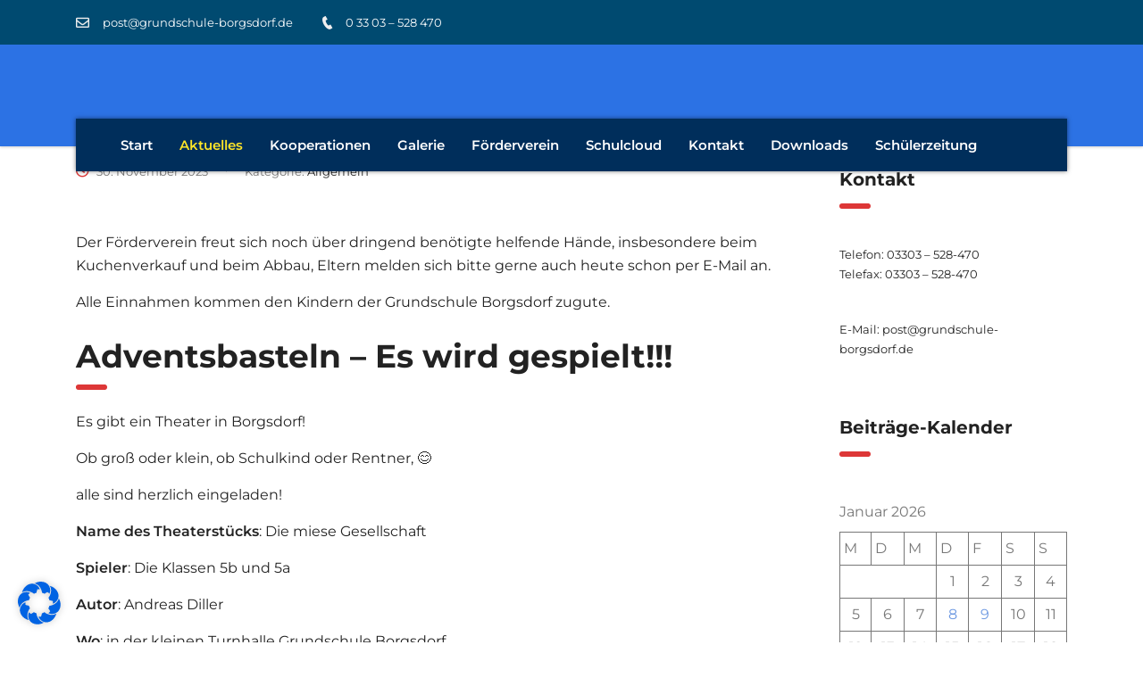

--- FILE ---
content_type: text/css
request_url: https://grundschule-borgsdorf.de/wp-content/themes/consulting-child/style.css?ver=4.0.2
body_size: 1289
content:
/*
    Template: consulting
    Theme Name: Consulting Child Theme
    Theme URI: http://consulting.stylemixthemes.com/
    Author: StylemixThemes
    Author URI: http://stylemixthemes.com/
    Description: Consulting - Business and Finance WordPress theme. Using Consluting you can easily create a modern website with real content. Easily edit the real content and compose the page layout with drag & drop page builder Consulting is the best ever finance, consulting, brokerage WordPress theme. It’s fully Responsive and Easy to Customize using intuitive Drag & Drop Visual Composer and Theme Options panel in WordPress Customizer.
    Version: 4.0.2
    License: GNU General Public License v2 or later
    License URI: http://www.gnu.org/licenses/gpl-2.0.html
    Tags: blue, one-column, two-columns, three-columns, four-columns, left-sidebar, right-sidebar, fixed-layout, fluid-layout, responsive-layout, custom-background, custom-colors, custom-header, custom-menu, sticky-post, translation-ready
    Text Domain: consulting-child-theme
*/

/* Google Fonts einbinden */

/* montserrat-regular - latin */
@font-face {
  font-family: 'Montserrat';
  font-style: normal;
  font-weight: 400;
  src: url('fonts/montserrat-v25-latin-regular.eot'); /* IE9 Compat Modes */
  src: local(''),
       url('fonts/montserrat-v25-latin-regular.eot?#iefix') format('embedded-opentype'), /* IE6-IE8 */
       url('fonts/montserrat-v25-latin-regular.woff2') format('woff2'), /* Super Modern Browsers */
       url('fonts/montserrat-v25-latin-regular.woff') format('woff'), /* Modern Browsers */
       url('fonts/montserrat-v25-latin-regular.ttf') format('truetype'), /* Safari, Android, iOS */
       url('fonts/montserrat-v25-latin-regular.svg#Montserrat') format('svg'); /* Legacy iOS */
}

/* montserrat-500 - latin */
@font-face {
  font-family: 'Montserrat';
  font-style: normal;
  font-weight: 500;
  src: url('fonts/montserrat-v25-latin-500.eot'); /* IE9 Compat Modes */
  src: local(''),
       url('fonts/montserrat-v25-latin-500.eot?#iefix') format('embedded-opentype'), /* IE6-IE8 */
       url('fonts/montserrat-v25-latin-500.woff2') format('woff2'), /* Super Modern Browsers */
       url('fonts/montserrat-v25-latin-500.woff') format('woff'), /* Modern Browsers */
       url('fonts/montserrat-v25-latin-500.ttf') format('truetype'), /* Safari, Android, iOS */
       url('fonts/montserrat-v25-latin-500.svg#Montserrat') format('svg'); /* Legacy iOS */
}

/* montserrat-600 - latin */
@font-face {
  font-family: 'Montserrat';
  font-style: normal;
  font-weight: 600;
  src: url('fonts/montserrat-v25-latin-600.eot'); /* IE9 Compat Modes */
  src: local(''),
       url('fonts/montserrat-v25-latin-600.eot?#iefix') format('embedded-opentype'), /* IE6-IE8 */
       url('fonts/montserrat-v25-latin-600.woff2') format('woff2'), /* Super Modern Browsers */
       url('fonts/montserrat-v25-latin-600.woff') format('woff'), /* Modern Browsers */
       url('fonts/montserrat-v25-latin-600.ttf') format('truetype'), /* Safari, Android, iOS */
       url('fonts/montserrat-v25-latin-600.svg#Montserrat') format('svg'); /* Legacy iOS */
}

/* montserrat-700 - latin */
@font-face {
  font-family: 'Montserrat';
  font-style: normal;
  font-weight: 700;
  src: url('fonts/montserrat-v25-latin-700.eot'); /* IE9 Compat Modes */
  src: local(''),
       url('fonts/montserrat-v25-latin-700.eot?#iefix') format('embedded-opentype'), /* IE6-IE8 */
       url('fonts/montserrat-v25-latin-700.woff2') format('woff2'), /* Super Modern Browsers */
       url('fonts/montserrat-v25-latin-700.woff') format('woff'), /* Modern Browsers */
       url('fonts/montserrat-v25-latin-700.ttf') format('truetype'), /* Safari, Android, iOS */
       url('fonts/montserrat-v25-latin-700.svg#Montserrat') format('svg'); /* Legacy iOS */
}

/* montserrat-800 - latin */
@font-face {
  font-family: 'Montserrat';
  font-style: normal;
  font-weight: 800;
  src: url('fonts/montserrat-v25-latin-800.eot'); /* IE9 Compat Modes */
  src: local(''),
       url('fonts/montserrat-v25-latin-800.eot?#iefix') format('embedded-opentype'), /* IE6-IE8 */
       url('fonts/montserrat-v25-latin-800.woff2') format('woff2'), /* Super Modern Browsers */
       url('fonts/montserrat-v25-latin-800.woff') format('woff'), /* Modern Browsers */
       url('fonts/montserrat-v25-latin-800.ttf') format('truetype'), /* Safari, Android, iOS */
       url('fonts/montserrat-v25-latin-800.svg#Montserrat') format('svg'); /* Legacy iOS */
}

/* montserrat-300italic - latin */
@font-face {
  font-family: 'Montserrat';
  font-style: italic;
  font-weight: 300;
  src: url('fonts/montserrat-v25-latin-300italic.eot'); /* IE9 Compat Modes */
  src: local(''),
       url('fonts/montserrat-v25-latin-300italic.eot?#iefix') format('embedded-opentype'), /* IE6-IE8 */
       url('fonts/montserrat-v25-latin-300italic.woff2') format('woff2'), /* Super Modern Browsers */
       url('fonts/montserrat-v25-latin-300italic.woff') format('woff'), /* Modern Browsers */
       url('fonts/montserrat-v25-latin-300italic.ttf') format('truetype'), /* Safari, Android, iOS */
       url('fonts/montserrat-v25-latin-300italic.svg#Montserrat') format('svg'); /* Legacy iOS */
}

/* montserrat-italic - latin */
@font-face {
  font-family: 'Montserrat';
  font-style: italic;
  font-weight: 400;
  src: url('fonts/montserrat-v25-latin-italic.eot'); /* IE9 Compat Modes */
  src: local(''),
       url('fonts/montserrat-v25-latin-italic.eot?#iefix') format('embedded-opentype'), /* IE6-IE8 */
       url('fonts/montserrat-v25-latin-italic.woff2') format('woff2'), /* Super Modern Browsers */
       url('fonts/montserrat-v25-latin-italic.woff') format('woff'), /* Modern Browsers */
       url('fonts/montserrat-v25-latin-italic.ttf') format('truetype'), /* Safari, Android, iOS */
       url('fonts/montserrat-v25-latin-italic.svg#Montserrat') format('svg'); /* Legacy iOS */
}

/* montserrat-500italic - latin */
@font-face {
  font-family: 'Montserrat';
  font-style: italic;
  font-weight: 500;
  src: url('fonts/montserrat-v25-latin-500italic.eot'); /* IE9 Compat Modes */
  src: local(''),
       url('fonts/montserrat-v25-latin-500italic.eot?#iefix') format('embedded-opentype'), /* IE6-IE8 */
       url('fonts/montserrat-v25-latin-500italic.woff2') format('woff2'), /* Super Modern Browsers */
       url('fonts/montserrat-v25-latin-500italic.woff') format('woff'), /* Modern Browsers */
       url('fonts/montserrat-v25-latin-500italic.ttf') format('truetype'), /* Safari, Android, iOS */
       url('fonts/montserrat-v25-latin-500italic.svg#Montserrat') format('svg'); /* Legacy iOS */
}

/* montserrat-600italic - latin */
@font-face {
  font-family: 'Montserrat';
  font-style: italic;
  font-weight: 600;
  src: url('fonts/montserrat-v25-latin-600italic.eot'); /* IE9 Compat Modes */
  src: local(''),
       url('fonts/montserrat-v25-latin-600italic.eot?#iefix') format('embedded-opentype'), /* IE6-IE8 */
       url('fonts/montserrat-v25-latin-600italic.woff2') format('woff2'), /* Super Modern Browsers */
       url('fonts/montserrat-v25-latin-600italic.woff') format('woff'), /* Modern Browsers */
       url('fonts/montserrat-v25-latin-600italic.ttf') format('truetype'), /* Safari, Android, iOS */
       url('fonts/montserrat-v25-latin-600italic.svg#Montserrat') format('svg'); /* Legacy iOS */
}

/* montserrat-700italic - latin */
@font-face {
  font-family: 'Montserrat';
  font-style: italic;
  font-weight: 700;
  src: url('fonts/montserrat-v25-latin-700italic.eot'); /* IE9 Compat Modes */
  src: local(''),
       url('fonts/montserrat-v25-latin-700italic.eot?#iefix') format('embedded-opentype'), /* IE6-IE8 */
       url('fonts/montserrat-v25-latin-700italic.woff2') format('woff2'), /* Super Modern Browsers */
       url('fonts/montserrat-v25-latin-700italic.woff') format('woff'), /* Modern Browsers */
       url('fonts/montserrat-v25-latin-700italic.ttf') format('truetype'), /* Safari, Android, iOS */
       url('fonts/montserrat-v25-latin-700italic.svg#Montserrat') format('svg'); /* Legacy iOS */
}

/* montserrat-800italic - latin */
@font-face {
  font-family: 'Montserrat';
  font-style: italic;
  font-weight: 800;
  src: url('fonts/montserrat-v25-latin-800italic.eot'); /* IE9 Compat Modes */
  src: local(''),
       url('fonts/montserrat-v25-latin-800italic.eot?#iefix') format('embedded-opentype'), /* IE6-IE8 */
       url('fonts/montserrat-v25-latin-800italic.woff2') format('woff2'), /* Super Modern Browsers */
       url('fonts/montserrat-v25-latin-800italic.woff') format('woff'), /* Modern Browsers */
       url('fonts/montserrat-v25-latin-800italic.ttf') format('truetype'), /* Safari, Android, iOS */
       url('fonts/montserrat-v25-latin-800italic.svg#Montserrat') format('svg'); /* Legacy iOS */
}

/* open-sans-300 - latin */
@font-face {
  font-family: 'Open Sans';
  font-style: normal;
  font-weight: 300;
  src: url('fonts/open-sans-v18-latin-300.eot'); /* IE9 Compat Modes */
  src: local(''),
       url('fonts/open-sans-v18-latin-300.eot?#iefix') format('embedded-opentype'), /* IE6-IE8 */
       url('fonts/open-sans-v18-latin-300.woff2') format('woff2'), /* Super Modern Browsers */
       url('fonts/open-sans-v18-latin-300.woff') format('woff'), /* Modern Browsers */
       url('fonts/open-sans-v18-latin-300.ttf') format('truetype'), /* Safari, Android, iOS */
       url('fonts/open-sans-v18-latin-300.svg#OpenSans') format('svg'); /* Legacy iOS */
}

/* open-sans-300italic - latin */
@font-face {
  font-family: 'Open Sans';
  font-style: italic;
  font-weight: 300;
  src: url('fonts/open-sans-v18-latin-300italic.eot'); /* IE9 Compat Modes */
  src: local(''),
       url('fonts/open-sans-v18-latin-300italic.eot?#iefix') format('embedded-opentype'), /* IE6-IE8 */
       url('fonts/open-sans-v18-latin-300italic.woff2') format('woff2'), /* Super Modern Browsers */
       url('fonts/open-sans-v18-latin-300italic.woff') format('woff'), /* Modern Browsers */
       url('fonts/open-sans-v18-latin-300italic.ttf') format('truetype'), /* Safari, Android, iOS */
       url('fonts/open-sans-v18-latin-300italic.svg#OpenSans') format('svg'); /* Legacy iOS */
}

/* open-sans-regular - latin */
@font-face {
  font-family: 'Open Sans';
  font-style: normal;
  font-weight: 400;
  src: url('fonts/open-sans-v18-latin-regular.eot'); /* IE9 Compat Modes */
  src: local(''),
       url('fonts/open-sans-v18-latin-regular.eot?#iefix') format('embedded-opentype'), /* IE6-IE8 */
       url('fonts/open-sans-v18-latin-regular.woff2') format('woff2'), /* Super Modern Browsers */
       url('fonts/open-sans-v18-latin-regular.woff') format('woff'), /* Modern Browsers */
       url('fonts/open-sans-v18-latin-regular.ttf') format('truetype'), /* Safari, Android, iOS */
       url('fonts/open-sans-v18-latin-regular.svg#OpenSans') format('svg'); /* Legacy iOS */
}

/* open-sans-italic - latin */
@font-face {
  font-family: 'Open Sans';
  font-style: italic;
  font-weight: 400;
  src: url('fonts/open-sans-v18-latin-italic.eot'); /* IE9 Compat Modes */
  src: local(''),
       url('fonts/open-sans-v18-latin-italic.eot?#iefix') format('embedded-opentype'), /* IE6-IE8 */
       url('fonts/open-sans-v18-latin-italic.woff2') format('woff2'), /* Super Modern Browsers */
       url('fonts/open-sans-v18-latin-italic.woff') format('woff'), /* Modern Browsers */
       url('fonts/open-sans-v18-latin-italic.ttf') format('truetype'), /* Safari, Android, iOS */
       url('fonts/open-sans-v18-latin-italic.svg#OpenSans') format('svg'); /* Legacy iOS */
}

/* open-sans-600 - latin */
@font-face {
  font-family: 'Open Sans';
  font-style: normal;
  font-weight: 600;
  src: url('fonts/open-sans-v18-latin-600.eot'); /* IE9 Compat Modes */
  src: local(''),
       url('fonts/open-sans-v18-latin-600.eot?#iefix') format('embedded-opentype'), /* IE6-IE8 */
       url('fonts/open-sans-v18-latin-600.woff2') format('woff2'), /* Super Modern Browsers */
       url('fonts/open-sans-v18-latin-600.woff') format('woff'), /* Modern Browsers */
       url('fonts/open-sans-v18-latin-600.ttf') format('truetype'), /* Safari, Android, iOS */
       url('fonts/open-sans-v18-latin-600.svg#OpenSans') format('svg'); /* Legacy iOS */
}

/* open-sans-600italic - latin */
@font-face {
  font-family: 'Open Sans';
  font-style: italic;
  font-weight: 600;
  src: url('fonts/open-sans-v18-latin-600italic.eot'); /* IE9 Compat Modes */
  src: local(''),
       url('fonts/open-sans-v18-latin-600italic.eot?#iefix') format('embedded-opentype'), /* IE6-IE8 */
       url('fonts/open-sans-v18-latin-600italic.woff2') format('woff2'), /* Super Modern Browsers */
       url('fonts/open-sans-v18-latin-600italic.woff') format('woff'), /* Modern Browsers */
       url('fonts/open-sans-v18-latin-600italic.ttf') format('truetype'), /* Safari, Android, iOS */
       url('fonts/open-sans-v18-latin-600italic.svg#OpenSans') format('svg'); /* Legacy iOS */
}

body {
 font-family: "Montserrat"!important;
 font-weight: 400!important;
     
 }

h1, h2, h3, h4, h5, h6 {
    font-family: 'Montserrat' !important;

 }